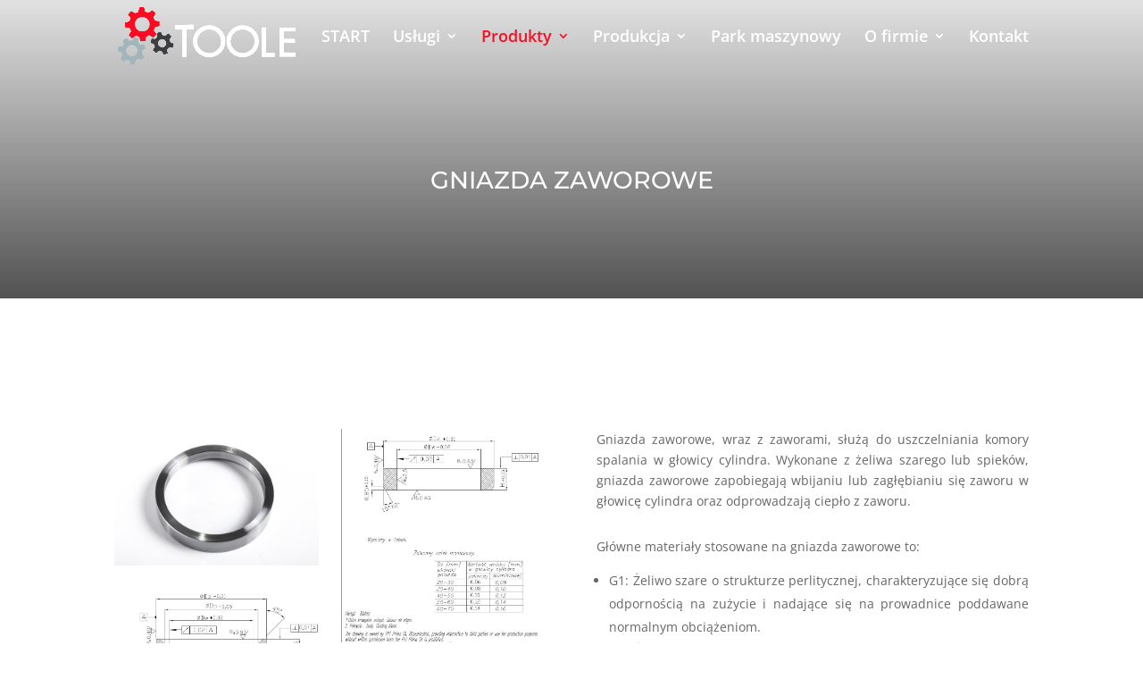

--- FILE ---
content_type: text/css
request_url: https://toole.pl/wp-content/et-cache/279/et-divi-dynamic-tb-222932-279-late.css?ver=1765056464
body_size: 1055
content:
.et-waypoint.et_pb_animation_off,.et-waypoint:not(.et_pb_counters).et_pb_animation_off,.et_pb_animation_off{opacity:1}.et-waypoint.et_pb_animation_left.et-animated,.et_pb_animation_left.et-animated{opacity:1;-webkit-animation:fadeLeft 1s cubic-bezier(.77,0,.175,1) 1;animation:fadeLeft 1s cubic-bezier(.77,0,.175,1) 1}.et-waypoint.et_pb_animation_right.et-animated,.et_pb_animation_right.et-animated{opacity:1;-webkit-animation:fadeRight 1s cubic-bezier(.77,0,.175,1) 1;animation:fadeRight 1s cubic-bezier(.77,0,.175,1) 1}.et-waypoint.et_pb_animation_top.et-animated,.et_pb_animation_top.et-animated{opacity:1;-webkit-animation:fadeTop 1s cubic-bezier(.77,0,.175,1) 1;animation:fadeTop 1s cubic-bezier(.77,0,.175,1) 1}.et-waypoint.et_pb_animation_bottom.et-animated,.et_pb_animation_bottom.et-animated{opacity:1;-webkit-animation:fadeBottom 1s cubic-bezier(.77,0,.175,1) 1;animation:fadeBottom 1s cubic-bezier(.77,0,.175,1) 1}.et-waypoint.et_pb_animation_fade_in.et-animated,.et_pb_animation_fade_in.et-animated{opacity:1;-webkit-animation:fadeIn 1s cubic-bezier(.77,0,.175,1) 1;animation:fadeIn 1s cubic-bezier(.77,0,.175,1) 1}@media (max-width:980px){.et-waypoint.et_pb_animation_off_tablet,.et-waypoint:not(.et_pb_counters).et_pb_animation_off_tablet,.et_pb_animation_off_tablet{opacity:1;-webkit-animation:none;animation:none}.et-waypoint.et_pb_animation_left_tablet.et-animated,.et_pb_animation_left_tablet.et-animated{opacity:1;-webkit-animation:fadeLeft 1s cubic-bezier(.77,0,.175,1) 1;animation:fadeLeft 1s cubic-bezier(.77,0,.175,1) 1}.et-waypoint.et_pb_animation_right_tablet.et-animated,.et_pb_animation_right_tablet.et-animated{opacity:1;-webkit-animation:fadeRight 1s cubic-bezier(.77,0,.175,1) 1;animation:fadeRight 1s cubic-bezier(.77,0,.175,1) 1}.et-waypoint.et_pb_animation_top_tablet.et-animated,.et_pb_animation_top_tablet.et-animated{opacity:1;-webkit-animation:fadeTop 1s cubic-bezier(.77,0,.175,1) 1;animation:fadeTop 1s cubic-bezier(.77,0,.175,1) 1}.et-waypoint.et_pb_animation_bottom_tablet.et-animated,.et_pb_animation_bottom_tablet.et-animated{opacity:1;-webkit-animation:fadeBottom 1s cubic-bezier(.77,0,.175,1) 1;animation:fadeBottom 1s cubic-bezier(.77,0,.175,1) 1}.et-waypoint.et_pb_animation_fade_in_tablet.et-animated,.et_pb_animation_fade_in_tablet.et-animated{opacity:1;-webkit-animation:fadeIn 1s cubic-bezier(.77,0,.175,1) 1;animation:fadeIn 1s cubic-bezier(.77,0,.175,1) 1}}@media (max-width:767px){.et-waypoint.et_pb_animation_off_phone,.et-waypoint:not(.et_pb_counters).et_pb_animation_off_phone,.et_pb_animation_off_phone{opacity:1;-webkit-animation:none;animation:none}.et-waypoint.et_pb_animation_left_phone.et-animated,.et_pb_animation_left_phone.et-animated{opacity:1;-webkit-animation:fadeLeft 1s cubic-bezier(.77,0,.175,1) 1;animation:fadeLeft 1s cubic-bezier(.77,0,.175,1) 1}.et-waypoint.et_pb_animation_right_phone.et-animated,.et_pb_animation_right_phone.et-animated{opacity:1;-webkit-animation:fadeRight 1s cubic-bezier(.77,0,.175,1) 1;animation:fadeRight 1s cubic-bezier(.77,0,.175,1) 1}.et-waypoint.et_pb_animation_top_phone.et-animated,.et_pb_animation_top_phone.et-animated{opacity:1;-webkit-animation:fadeTop 1s cubic-bezier(.77,0,.175,1) 1;animation:fadeTop 1s cubic-bezier(.77,0,.175,1) 1}.et-waypoint.et_pb_animation_bottom_phone.et-animated,.et_pb_animation_bottom_phone.et-animated{opacity:1;-webkit-animation:fadeBottom 1s cubic-bezier(.77,0,.175,1) 1;animation:fadeBottom 1s cubic-bezier(.77,0,.175,1) 1}.et-waypoint.et_pb_animation_fade_in_phone.et-animated,.et_pb_animation_fade_in_phone.et-animated{opacity:1;-webkit-animation:fadeIn 1s cubic-bezier(.77,0,.175,1) 1;animation:fadeIn 1s cubic-bezier(.77,0,.175,1) 1}}
@font-face{font-family:ETmodules;font-display:block;src:url(//toole.pl/wp-content/themes/Divi/core/admin/fonts/modules/all/modules.eot);src:url(//toole.pl/wp-content/themes/Divi/core/admin/fonts/modules/all/modules.eot?#iefix) format("embedded-opentype"),url(//toole.pl/wp-content/themes/Divi/core/admin/fonts/modules/all/modules.woff) format("woff"),url(//toole.pl/wp-content/themes/Divi/core/admin/fonts/modules/all/modules.ttf) format("truetype"),url(//toole.pl/wp-content/themes/Divi/core/admin/fonts/modules/all/modules.svg#ETmodules) format("svg");font-weight:400;font-style:normal}
.et_overlay{z-index:-1;position:absolute;top:0;left:0;display:block;width:100%;height:100%;background:hsla(0,0%,100%,.9);opacity:0;pointer-events:none;-webkit-transition:all .3s;transition:all .3s;border:1px solid #e5e5e5;-webkit-box-sizing:border-box;box-sizing:border-box;-webkit-backface-visibility:hidden;backface-visibility:hidden;-webkit-font-smoothing:antialiased}.et_overlay:before{color:#2ea3f2;content:"\E050";position:absolute;top:50%;left:50%;-webkit-transform:translate(-50%,-50%);transform:translate(-50%,-50%);font-size:32px;-webkit-transition:all .4s;transition:all .4s}.et_portfolio_image,.et_shop_image{position:relative;display:block}.et_pb_has_overlay:not(.et_pb_image):hover .et_overlay,.et_portfolio_image:hover .et_overlay,.et_shop_image:hover .et_overlay{z-index:3;opacity:1}#ie7 .et_overlay,#ie8 .et_overlay{display:none}.et_pb_module.et_pb_has_overlay{position:relative}.et_pb_module.et_pb_has_overlay .et_overlay,article.et_pb_has_overlay{border:none}
@font-face{font-family:FontAwesome;font-style:normal;font-weight:400;font-display:block;src:url(//toole.pl/wp-content/themes/Divi/core/admin/fonts/fontawesome/fa-regular-400.eot);src:url(//toole.pl/wp-content/themes/Divi/core/admin/fonts/fontawesome/fa-regular-400.eot?#iefix) format("embedded-opentype"),url(//toole.pl/wp-content/themes/Divi/core/admin/fonts/fontawesome/fa-regular-400.woff2) format("woff2"),url(//toole.pl/wp-content/themes/Divi/core/admin/fonts/fontawesome/fa-regular-400.woff) format("woff"),url(//toole.pl/wp-content/themes/Divi/core/admin/fonts/fontawesome/fa-regular-400.ttf) format("truetype"),url(//toole.pl/wp-content/themes/Divi/core/admin/fonts/fontawesome/fa-regular-400.svg#fontawesome) format("svg")}@font-face{font-family:FontAwesome;font-style:normal;font-weight:900;font-display:block;src:url(//toole.pl/wp-content/themes/Divi/core/admin/fonts/fontawesome/fa-solid-900.eot);src:url(//toole.pl/wp-content/themes/Divi/core/admin/fonts/fontawesome/fa-solid-900.eot?#iefix) format("embedded-opentype"),url(//toole.pl/wp-content/themes/Divi/core/admin/fonts/fontawesome/fa-solid-900.woff2) format("woff2"),url(//toole.pl/wp-content/themes/Divi/core/admin/fonts/fontawesome/fa-solid-900.woff) format("woff"),url(//toole.pl/wp-content/themes/Divi/core/admin/fonts/fontawesome/fa-solid-900.ttf) format("truetype"),url(//toole.pl/wp-content/themes/Divi/core/admin/fonts/fontawesome/fa-solid-900.svg#fontawesome) format("svg")}@font-face{font-family:FontAwesome;font-style:normal;font-weight:400;font-display:block;src:url(//toole.pl/wp-content/themes/Divi/core/admin/fonts/fontawesome/fa-brands-400.eot);src:url(//toole.pl/wp-content/themes/Divi/core/admin/fonts/fontawesome/fa-brands-400.eot?#iefix) format("embedded-opentype"),url(//toole.pl/wp-content/themes/Divi/core/admin/fonts/fontawesome/fa-brands-400.woff2) format("woff2"),url(//toole.pl/wp-content/themes/Divi/core/admin/fonts/fontawesome/fa-brands-400.woff) format("woff"),url(//toole.pl/wp-content/themes/Divi/core/admin/fonts/fontawesome/fa-brands-400.ttf) format("truetype"),url(//toole.pl/wp-content/themes/Divi/core/admin/fonts/fontawesome/fa-brands-400.svg#fontawesome) format("svg")}
@font-face{font-family:ETmodules;font-display:block;src:url(//toole.pl/wp-content/themes/Divi/core/admin/fonts/modules/social/modules.eot);src:url(//toole.pl/wp-content/themes/Divi/core/admin/fonts/modules/social/modules.eot?#iefix) format("embedded-opentype"),url(//toole.pl/wp-content/themes/Divi/core/admin/fonts/modules/social/modules.woff) format("woff"),url(//toole.pl/wp-content/themes/Divi/core/admin/fonts/modules/social/modules.ttf) format("truetype"),url(//toole.pl/wp-content/themes/Divi/core/admin/fonts/modules/social/modules.svg#ETmodules) format("svg");font-weight:400;font-style:normal}

--- FILE ---
content_type: text/css
request_url: https://toole.pl/wp-content/et-cache/279/et-core-unified-tb-222932-deferred-279.min.css?ver=1765056464
body_size: 505
content:
.et_pb_row_0_tb_footer,body #page-container .et-db #et-boc .et-l .et_pb_row_0_tb_footer.et_pb_row,body.et_pb_pagebuilder_layout.single #page-container #et-boc .et-l .et_pb_row_0_tb_footer.et_pb_row,body.et_pb_pagebuilder_layout.single.et_full_width_page #page-container #et-boc .et-l .et_pb_row_0_tb_footer.et_pb_row{max-width:100%}.dipl_separator_0_tb_footer.dipl_separator .dipl_shadow{height:4px!important;background:radial-gradient(ellipse at 50% -50%,#a1b3ba 0%,rgba(0,0,0,0) 75%),repeat scroll!important}.et_pb_row_1_tb_footer,body #page-container .et-db #et-boc .et-l .et_pb_row_1_tb_footer.et_pb_row,body.et_pb_pagebuilder_layout.single #page-container #et-boc .et-l .et_pb_row_1_tb_footer.et_pb_row,body.et_pb_pagebuilder_layout.single.et_full_width_page #page-container #et-boc .et-l .et_pb_row_1_tb_footer.et_pb_row,.et_pb_row_2_tb_footer,body #page-container .et-db #et-boc .et-l .et_pb_row_2_tb_footer.et_pb_row,body.et_pb_pagebuilder_layout.single #page-container #et-boc .et-l .et_pb_row_2_tb_footer.et_pb_row,body.et_pb_pagebuilder_layout.single.et_full_width_page #page-container #et-boc .et-l .et_pb_row_2_tb_footer.et_pb_row{width:50%;max-width:100%}.et_pb_image_0_tb_footer{text-align:left;margin-left:0}.et_pb_text_0_tb_footer.et_pb_text,.et_pb_text_1_tb_footer.et_pb_text,.et_pb_text_2_tb_footer.et_pb_text{color:#000000!important}.dipl_separator_1_tb_footer .dipl-text-wrapper h1,.dipl_separator_1_tb_footer .dipl-text-wrapper h2,.dipl_separator_1_tb_footer .dipl-text-wrapper h3,.dipl_separator_1_tb_footer .dipl-text-wrapper h4,.dipl_separator_1_tb_footer .dipl-text-wrapper h5,.dipl_separator_1_tb_footer .dipl-text-wrapper h6{text-transform:uppercase!important;text-align:right!important}.dipl_separator_1_tb_footer .dipl-text-wrapper p,.dipl_separator_1_tb_footer .dipl-text-wrapper{font-weight:600!important;text-transform:uppercase!important;color:#000000!important;text-align:center!important}.dipl_separator_1_tb_footer.dipl_separator .dipl_line{border-style:solid;border-top-width:1px;border-color:#e0e0e0}.et_pb_text_1_tb_footer{line-height:1.5em;line-height:1.5em}.et_pb_text_2_tb_footer{line-height:1.5em;text-transform:uppercase;line-height:1.5em}@media only screen and (max-width:980px){.et_pb_image_0_tb_footer .et_pb_image_wrap img{width:auto}}@media only screen and (max-width:767px){.et_pb_image_0_tb_footer .et_pb_image_wrap img{width:auto}}

--- FILE ---
content_type: text/css
request_url: https://toole.pl/wp-content/et-cache/279/et-divi-dynamic-tb-222932-279-late.css
body_size: 1055
content:
.et-waypoint.et_pb_animation_off,.et-waypoint:not(.et_pb_counters).et_pb_animation_off,.et_pb_animation_off{opacity:1}.et-waypoint.et_pb_animation_left.et-animated,.et_pb_animation_left.et-animated{opacity:1;-webkit-animation:fadeLeft 1s cubic-bezier(.77,0,.175,1) 1;animation:fadeLeft 1s cubic-bezier(.77,0,.175,1) 1}.et-waypoint.et_pb_animation_right.et-animated,.et_pb_animation_right.et-animated{opacity:1;-webkit-animation:fadeRight 1s cubic-bezier(.77,0,.175,1) 1;animation:fadeRight 1s cubic-bezier(.77,0,.175,1) 1}.et-waypoint.et_pb_animation_top.et-animated,.et_pb_animation_top.et-animated{opacity:1;-webkit-animation:fadeTop 1s cubic-bezier(.77,0,.175,1) 1;animation:fadeTop 1s cubic-bezier(.77,0,.175,1) 1}.et-waypoint.et_pb_animation_bottom.et-animated,.et_pb_animation_bottom.et-animated{opacity:1;-webkit-animation:fadeBottom 1s cubic-bezier(.77,0,.175,1) 1;animation:fadeBottom 1s cubic-bezier(.77,0,.175,1) 1}.et-waypoint.et_pb_animation_fade_in.et-animated,.et_pb_animation_fade_in.et-animated{opacity:1;-webkit-animation:fadeIn 1s cubic-bezier(.77,0,.175,1) 1;animation:fadeIn 1s cubic-bezier(.77,0,.175,1) 1}@media (max-width:980px){.et-waypoint.et_pb_animation_off_tablet,.et-waypoint:not(.et_pb_counters).et_pb_animation_off_tablet,.et_pb_animation_off_tablet{opacity:1;-webkit-animation:none;animation:none}.et-waypoint.et_pb_animation_left_tablet.et-animated,.et_pb_animation_left_tablet.et-animated{opacity:1;-webkit-animation:fadeLeft 1s cubic-bezier(.77,0,.175,1) 1;animation:fadeLeft 1s cubic-bezier(.77,0,.175,1) 1}.et-waypoint.et_pb_animation_right_tablet.et-animated,.et_pb_animation_right_tablet.et-animated{opacity:1;-webkit-animation:fadeRight 1s cubic-bezier(.77,0,.175,1) 1;animation:fadeRight 1s cubic-bezier(.77,0,.175,1) 1}.et-waypoint.et_pb_animation_top_tablet.et-animated,.et_pb_animation_top_tablet.et-animated{opacity:1;-webkit-animation:fadeTop 1s cubic-bezier(.77,0,.175,1) 1;animation:fadeTop 1s cubic-bezier(.77,0,.175,1) 1}.et-waypoint.et_pb_animation_bottom_tablet.et-animated,.et_pb_animation_bottom_tablet.et-animated{opacity:1;-webkit-animation:fadeBottom 1s cubic-bezier(.77,0,.175,1) 1;animation:fadeBottom 1s cubic-bezier(.77,0,.175,1) 1}.et-waypoint.et_pb_animation_fade_in_tablet.et-animated,.et_pb_animation_fade_in_tablet.et-animated{opacity:1;-webkit-animation:fadeIn 1s cubic-bezier(.77,0,.175,1) 1;animation:fadeIn 1s cubic-bezier(.77,0,.175,1) 1}}@media (max-width:767px){.et-waypoint.et_pb_animation_off_phone,.et-waypoint:not(.et_pb_counters).et_pb_animation_off_phone,.et_pb_animation_off_phone{opacity:1;-webkit-animation:none;animation:none}.et-waypoint.et_pb_animation_left_phone.et-animated,.et_pb_animation_left_phone.et-animated{opacity:1;-webkit-animation:fadeLeft 1s cubic-bezier(.77,0,.175,1) 1;animation:fadeLeft 1s cubic-bezier(.77,0,.175,1) 1}.et-waypoint.et_pb_animation_right_phone.et-animated,.et_pb_animation_right_phone.et-animated{opacity:1;-webkit-animation:fadeRight 1s cubic-bezier(.77,0,.175,1) 1;animation:fadeRight 1s cubic-bezier(.77,0,.175,1) 1}.et-waypoint.et_pb_animation_top_phone.et-animated,.et_pb_animation_top_phone.et-animated{opacity:1;-webkit-animation:fadeTop 1s cubic-bezier(.77,0,.175,1) 1;animation:fadeTop 1s cubic-bezier(.77,0,.175,1) 1}.et-waypoint.et_pb_animation_bottom_phone.et-animated,.et_pb_animation_bottom_phone.et-animated{opacity:1;-webkit-animation:fadeBottom 1s cubic-bezier(.77,0,.175,1) 1;animation:fadeBottom 1s cubic-bezier(.77,0,.175,1) 1}.et-waypoint.et_pb_animation_fade_in_phone.et-animated,.et_pb_animation_fade_in_phone.et-animated{opacity:1;-webkit-animation:fadeIn 1s cubic-bezier(.77,0,.175,1) 1;animation:fadeIn 1s cubic-bezier(.77,0,.175,1) 1}}
@font-face{font-family:ETmodules;font-display:block;src:url(//toole.pl/wp-content/themes/Divi/core/admin/fonts/modules/all/modules.eot);src:url(//toole.pl/wp-content/themes/Divi/core/admin/fonts/modules/all/modules.eot?#iefix) format("embedded-opentype"),url(//toole.pl/wp-content/themes/Divi/core/admin/fonts/modules/all/modules.woff) format("woff"),url(//toole.pl/wp-content/themes/Divi/core/admin/fonts/modules/all/modules.ttf) format("truetype"),url(//toole.pl/wp-content/themes/Divi/core/admin/fonts/modules/all/modules.svg#ETmodules) format("svg");font-weight:400;font-style:normal}
.et_overlay{z-index:-1;position:absolute;top:0;left:0;display:block;width:100%;height:100%;background:hsla(0,0%,100%,.9);opacity:0;pointer-events:none;-webkit-transition:all .3s;transition:all .3s;border:1px solid #e5e5e5;-webkit-box-sizing:border-box;box-sizing:border-box;-webkit-backface-visibility:hidden;backface-visibility:hidden;-webkit-font-smoothing:antialiased}.et_overlay:before{color:#2ea3f2;content:"\E050";position:absolute;top:50%;left:50%;-webkit-transform:translate(-50%,-50%);transform:translate(-50%,-50%);font-size:32px;-webkit-transition:all .4s;transition:all .4s}.et_portfolio_image,.et_shop_image{position:relative;display:block}.et_pb_has_overlay:not(.et_pb_image):hover .et_overlay,.et_portfolio_image:hover .et_overlay,.et_shop_image:hover .et_overlay{z-index:3;opacity:1}#ie7 .et_overlay,#ie8 .et_overlay{display:none}.et_pb_module.et_pb_has_overlay{position:relative}.et_pb_module.et_pb_has_overlay .et_overlay,article.et_pb_has_overlay{border:none}
@font-face{font-family:FontAwesome;font-style:normal;font-weight:400;font-display:block;src:url(//toole.pl/wp-content/themes/Divi/core/admin/fonts/fontawesome/fa-regular-400.eot);src:url(//toole.pl/wp-content/themes/Divi/core/admin/fonts/fontawesome/fa-regular-400.eot?#iefix) format("embedded-opentype"),url(//toole.pl/wp-content/themes/Divi/core/admin/fonts/fontawesome/fa-regular-400.woff2) format("woff2"),url(//toole.pl/wp-content/themes/Divi/core/admin/fonts/fontawesome/fa-regular-400.woff) format("woff"),url(//toole.pl/wp-content/themes/Divi/core/admin/fonts/fontawesome/fa-regular-400.ttf) format("truetype"),url(//toole.pl/wp-content/themes/Divi/core/admin/fonts/fontawesome/fa-regular-400.svg#fontawesome) format("svg")}@font-face{font-family:FontAwesome;font-style:normal;font-weight:900;font-display:block;src:url(//toole.pl/wp-content/themes/Divi/core/admin/fonts/fontawesome/fa-solid-900.eot);src:url(//toole.pl/wp-content/themes/Divi/core/admin/fonts/fontawesome/fa-solid-900.eot?#iefix) format("embedded-opentype"),url(//toole.pl/wp-content/themes/Divi/core/admin/fonts/fontawesome/fa-solid-900.woff2) format("woff2"),url(//toole.pl/wp-content/themes/Divi/core/admin/fonts/fontawesome/fa-solid-900.woff) format("woff"),url(//toole.pl/wp-content/themes/Divi/core/admin/fonts/fontawesome/fa-solid-900.ttf) format("truetype"),url(//toole.pl/wp-content/themes/Divi/core/admin/fonts/fontawesome/fa-solid-900.svg#fontawesome) format("svg")}@font-face{font-family:FontAwesome;font-style:normal;font-weight:400;font-display:block;src:url(//toole.pl/wp-content/themes/Divi/core/admin/fonts/fontawesome/fa-brands-400.eot);src:url(//toole.pl/wp-content/themes/Divi/core/admin/fonts/fontawesome/fa-brands-400.eot?#iefix) format("embedded-opentype"),url(//toole.pl/wp-content/themes/Divi/core/admin/fonts/fontawesome/fa-brands-400.woff2) format("woff2"),url(//toole.pl/wp-content/themes/Divi/core/admin/fonts/fontawesome/fa-brands-400.woff) format("woff"),url(//toole.pl/wp-content/themes/Divi/core/admin/fonts/fontawesome/fa-brands-400.ttf) format("truetype"),url(//toole.pl/wp-content/themes/Divi/core/admin/fonts/fontawesome/fa-brands-400.svg#fontawesome) format("svg")}
@font-face{font-family:ETmodules;font-display:block;src:url(//toole.pl/wp-content/themes/Divi/core/admin/fonts/modules/social/modules.eot);src:url(//toole.pl/wp-content/themes/Divi/core/admin/fonts/modules/social/modules.eot?#iefix) format("embedded-opentype"),url(//toole.pl/wp-content/themes/Divi/core/admin/fonts/modules/social/modules.woff) format("woff"),url(//toole.pl/wp-content/themes/Divi/core/admin/fonts/modules/social/modules.ttf) format("truetype"),url(//toole.pl/wp-content/themes/Divi/core/admin/fonts/modules/social/modules.svg#ETmodules) format("svg");font-weight:400;font-style:normal}